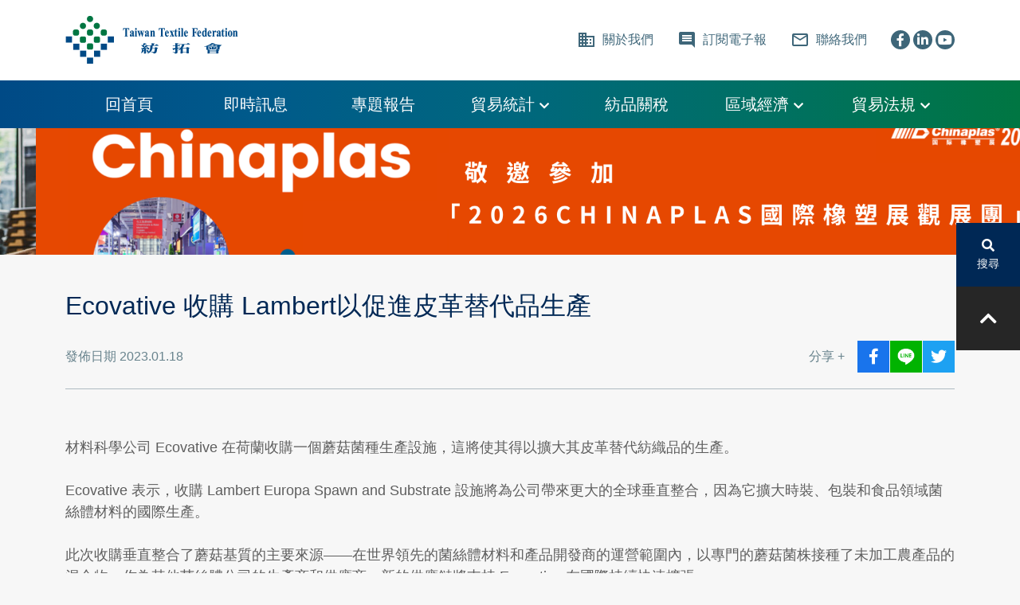

--- FILE ---
content_type: text/html; charset=utf-8
request_url: https://www.textilesinfo.tw/mod/news/index.php?REQUEST_ID=75d9f35204bd83598ebc3de0e835f5a5d77591ac7270398e8e9404863a8e9089
body_size: 5385
content:
<!DOCTYPE html PUBLIC "-//W3C//DTD XHTML 1.0 Transitional//EN" "http://www.w3.org/TR/xhtml1/DTD/xhtml1-transitional.dtd">
<html xmlns="http://www.w3.org/1999/xhtml" xml:lang="en" lang="zh-Hant">
<head>
<meta http-equiv='Content-Type' content='text/html; charset=utf-8' />
<meta http-equiv='Content-Language' content='zh-tw' /><meta name='viewport' content='width=device-width, initial-scale=1'>
<meta name='author' content='Design by 中壹資訊 www.no1.com.tw' />
<meta name='copyright' content='Copyright (c) 2020 by 紡織品產銷知識應用服務資訊網' />
<meta name='keywords' content='紡織品,紡織品知識,紡織品產銷' />
<meta name='description' content='' />
<link rel="icon" href="https://www.textilesinfo.tw/favicon.ico" type="image/x-icon" />
<title>Ecovative 收購 Lambert以促進皮革替代品生... - 紡織品產銷知識應用服務資訊網</title>
<script type='text/javaScript' defer src='https://www.textilesinfo.tw/public/public.js'></script>
<script type='text/javaScript' defer src='https://www.textilesinfo.tw/public/JsLoader.js'></script>

<link href="https://www.textilesinfo.tw/public/bootstrap/css/bootstrap.min.css" rel="stylesheet" type="text/css" />
<link href="https://www.textilesinfo.tw/style.css?t=1768424781" rel="stylesheet" type="text/css" />
<link href="https://www.textilesinfo.tw/public.css?t=1768424781" rel="stylesheet" type="text/css" />
<link href="https://www.textilesinfo.tw/public/fontawesome/css/fontawesome.css" rel="stylesheet">
<link href="https://www.textilesinfo.tw/public/fontawesome/css/brands.css" rel="stylesheet">
<link href="https://www.textilesinfo.tw/public/fontawesome/css/solid.css" rel="stylesheet">
<link href="https://www.textilesinfo.tw/public/fontawesome/css/regular.css" rel="stylesheet">

<script src="https://www.textilesinfo.tw/public/jquery/jquery-3.5.1.min.js" type="text/Javascript"></script>

<script defer type="text/javascript" src="https://www.textilesinfo.tw/public/jquery/popper.min.js"></script>
<script defer src="https://www.textilesinfo.tw/public/bootstrap/js/bootstrap.min.js" type="text/Javascript"></script>
<script defer type="text/javascript" src="https://www.textilesinfo.tw/public/jquery/jquery.jcarousel.min.js"></script>
<script defer type="text/javascript" src="https://www.textilesinfo.tw/public/jquery/jquery.jcarousel-swipe.min.js"></script>
<script defer type="text/javascript" src="https://www.textilesinfo.tw/public/public_jcarousel.js?t=1768424781"></script>
<script defer type="text/javascript" src="https://www.textilesinfo.tw/public/controller.js?t=1768424781"></script>
<script defer type="text/javascript" src="https://www.textilesinfo.tw/public/normal.js?t=1768424781"></script>
<script type="text/javascript">
function doWebMsg(){
  
}

function doInit(){
}

function doInit1(){
  doWebMsg();
  
  show_banner_ad();
  doInit();
}
$(function(){

});
</script>

</head><body onload="doInit1();" oncontextmenu="return false" onselectstart="return false;" unselectable="on;" style="-moz-user-select: none;">
<div class="mtop"></div>
<script defer type="text/javascript" src="https://www.textilesinfo.tw/public/jquery/jquery.jcarousel.min.js"></script>
<script defer type="text/javascript" src="https://www.textilesinfo.tw/public/jquery/jquery.jcarousel-swipe.min.js"></script>
<script defer type="text/javascript" src="https://www.textilesinfo.tw/public/home_jcarousel.js?t=1768424781"></script>
<div class="top">
        <div class="topbnr">
        <div class="wrapper">
            <div class="jcarousel-wrapper">
                <div class="jcarousel">
                    <ul data-playing=1 >
                                                                            <li>
                                                                    <a href='https://www.textilesinfo.tw/mod/bnr/index.php?BID=22'  ><div class="bnr" src="https://www.textilesinfo.tw/public/files/bnr/B6775060039S.jpg" data-pc="https://www.textilesinfo.tw/public/files/bnr/B6775060039S.jpg" data-md="https://www.textilesinfo.tw/public/files/bnr/B6775060039M.jpg" title='紡拓會' data-delay="5000"></div></a>
                                                            </li>
                                                    <li>
                                                                    <a href='https://www.textilesinfo.tw/mod/bnr/index.php?BID=70'  ><div class="bnr" src="https://www.textilesinfo.tw/public/files/bnr/B7570670573S.png" data-pc="https://www.textilesinfo.tw/public/files/bnr/B7570670573S.png" data-md="https://www.textilesinfo.tw/public/files/bnr/B7570670573M.png"  data-delay="8000"></div></a>
                                                            </li>
                                                    <li>
                                                                    <a href='https://www.textilesinfo.tw/mod/bnr/index.php?BID=34'  ><div class="bnr" src="https://www.textilesinfo.tw/public/files/bnr/B3202562528S.png" data-pc="https://www.textilesinfo.tw/public/files/bnr/B3202562528S.png" data-md="https://www.textilesinfo.tw/public/files/bnr/B5027262348M.png"  data-delay="8000"></div></a>
                                                            </li>
                                            </ul>
                </div>
            </div>
        </div>
    </div>
</div>

<script type="text/javascript">
$(function(){
    topbnr_init();
});
</script><div class="mhit"></div>
<div class="container">
	<div class="newscont areaCONT">

		<div class="newtitle">Ecovative 收購 Lambert以促進皮革替代品生產</div>
		<div class="subt">
			<div class="date DateColor">
				發佈日期 2023.01.18
			</div>
			<div class="share">
				<div class="txt">分享 +</div>
				<button class="icon-fb" onclick="javascript: void(window.open('http://www.facebook.com/share.php?u='.concat(encodeURIComponent('https://www.textilesinfo.tw/mod/news/index.php?REQUEST_ID=75d9f35204bd83598ebc3de0e835f5a5d77591ac7270398e8e9404863a8e9089')) , '_blank' , 'noopener=yes,noreferrer=yes' ));" title="分享至facebook(另開新視窗)" ><i class="fab fa-facebook-f"></i></button>
				<button class="icon-line" onclick="javascript: void(window.open('https://social-plugins.line.me/lineit/share?url='.concat(encodeURIComponent('https://www.textilesinfo.tw/mod/news/index.php?REQUEST_ID=75d9f35204bd83598ebc3de0e835f5a5d77591ac7270398e8e9404863a8e9089')) , '_blank' , 'noopener=yes,noreferrer=yes' ));" title="分享至line(另開新視窗)" ><img src="https://www.textilesinfo.tw/images/icon_line-a.png" alt="LINE" /></button>
				<button class="icon-twitter" onclick="javascript: void(window.open('http://twitter.com/home/?status='.concat(encodeURIComponent('Ecovative 收購 Lambert以促進皮革替代品生產')) .concat(' ') .concat(encodeURIComponent('https://www.textilesinfo.tw/mod/news/index.php?REQUEST_ID=75d9f35204bd83598ebc3de0e835f5a5d77591ac7270398e8e9404863a8e9089')) , '_blank' , 'noopener=yes,noreferrer=yes'));" title="分享至twitter(另開新視窗)" ><i class="fab fa-twitter"></i></button>
			</div>
		</div>
		<div class="BD1"></div>
		<div class="mh6"></div>
		<div class="CONTENT clearfix">
			<div>
材料科學公司 Ecovative 在荷蘭收購一個蘑菇菌種生產設施，這將使其得以擴大其皮革替代紡織品的生產。</div>
<div>
<br />
Ecovative 表示，收購 Lambert Europa Spawn and Substrate 設施將為公司帶來更大的全球垂直整合，因為它擴大時裝、包裝和食品領域菌絲體材料的國際生產。</div>
<div>
<br />
此次收購垂直整合了蘑菇基質的主要來源&mdash;&mdash;在世界領先的菌絲體材料和產品開發商的運營範圍內，以專門的蘑菇菌株接種了未加工農產品的混合物。作為其他菌絲體公司的生產商和供應商，新的供應鏈將支持 Ecovative 在國際持續快速擴張。</div>
<div>
<br />
在 Ecovative 的經營下，該設施將繼續生產菌種以服務其現有客戶，包括蘑菇種植者和菌絲體材料生產商。它還將生產使用於生長菌絲體材料的專有基質混合物。 這些材料支持 Ecovative 的 Forager 和 Mushroom Packaging 部門，以及 MyForest Foods 及其廣受歡迎的 MyBacon，以及越來越多被認可的公司。 Forager 將使用該基材為時尚和服裝產業提供天然菌絲體材料，例如皮革類皮革和高性能泡沫，而 Mushroom Packaging 將使用該基材生產替代塑料泡沫包裝的複合材料。</div>
<div>
<br />
Ecovative 的執行長兼聯合創始人 Eben Bayer 表示：「Ecovative 致力於提供世界上最好的菌絲體技術。我們正在與 Lambert 和該工廠的產業專業團隊密切合作，繼續為現有客戶提供所知和喜愛的同質量產品。此次收購還使我們公司能確保為各種新菌絲體材料提供最高質量的原料，提供最好的產品和能力為我們快速成長的全球客戶服務，因為他們在未來幾年將持續擴大。」</div>
<div>
<br />
Lambert Spawn 的執行副總裁兼共同所有人 Scott McIntyre 補充道：「我們為在Venlo建造的最先進的設施，以及運營它的團隊感到自豪。自與 Ecovative 合作以來，其所擁有的管理設施和回應客戶的專業知識，證明他們是理想的團隊，同時隨著 Lambert 繼續專注於服務和發展我們的北美市場，也創造令人興奮的新機會。Lambert 的名聲建立在質量和創新的基礎上，很高興 Ecovative 將同樣的承諾帶給 Lambert Spawn Europa，以確保雙方的持續成功。」</div>
<div>
<br />
總部位於荷蘭的團隊和工廠將繼續生產同樣優質的菌種和基質，為歐洲、中東、非洲和南美市場現有蘑菇種植者和新客戶提供服務。該設施擁有 17 名員工，每年能生產約 2,000 萬磅的菌種和基質，並且產能在不久的將來會大幅成長。</div>
<div>
<br />
Ecovative 表示，它已在紐約綠島的基地運營世界上最大的菌絲體材料生產工廠。 除公司自有品牌外，收購 Lambert Spawn Europa 還可向全球客戶和特許商網絡提供優質原材料和菌絲體菌株。它還反映了對菌絲材料供應鏈的持續投資。</div>

					</div>
			</div>
</div><div class="mhib"></div>
<div class="BottomPage  ">
	<div class="container">
					<div class="backArea">
				<a class="back" href="https://www.textilesinfo.tw/"><i class="fas fa-caret-left"></i>&ensp;回上一頁</a>
							</div>
			</div>
</div>
<div class="footer">
	<div class="container">
		<div class="info">
			<div>
								<a href="https://www.textiles.org.tw/TTF/main/home/Home.aspx" target="_blank" rel="noopener noreferer" class="imgArea"><img src="https://www.textilesinfo.tw/images/logo-2.png" /></a>
			</div>
			<form action="https://www.textilesinfo.tw/mod/epaper/index.php?REQUEST_ID=bcf9338fa07563a5b372ccb2ecc93434" method="POST" class="epaper">
				<label>訂閱電子報</label>
				<input class="nomb" type="text" name="email" placeholder="輸入您的e-mail" >
				<button>訂閱</button>
			</form>
		</div>
		<div class="design">
			<div class="copy">Copyright © 2025 Taiwan Textile Federation. All Rights Reserved.</div>
		</div>
	</div>
</div>
<div class="fill"></div><div class="topnb">
    <div class="toplink">
        <div class="container-xl"><div class="position-relative">
            <div class="logo"><a href="https://www.textiles.org.tw/TTF/main/home/Home.aspx" target="_blank" rel="noopener noreferer" ><img src="https://www.textilesinfo.tw/images/logo.png" alt="紡織品產銷知識應用服務資訊網" title="紡織品產銷知識應用服務資訊網" ></a></div>
            <div class="tla d-none d-xl-flex">
                <span class="lp">
                    <a href="https://www.textilesinfo.tw/mod/data/index.php">
                        <span class="material-icons">business</span>&nbsp;
                        關於我們
                    </a>
                </span>
                <span class="lp">
                    <a href="https://www.textilesinfo.tw/mod/epaper/index.php">
                        <span class="material-icons">comment</span>&nbsp;
                        訂閱電子報
                    </a>
                </span>
                <span class="lp">
                    <a href="https://www.textilesinfo.tw/mod/contact/index.php">
                        <span class="material-icons">mail_outline</span>&nbsp;
                        聯絡我們
                    </a>
                </span>
                <span class="lp">
                    <a class="icon" href="http://www.facebook.com/TEPP-485981984790689" target="_blank" rel="noopener noreferer" ><i class="fab fa-facebook-f"></i></a>                    <a class="icon" href="https://www.linkedin.com/showcase/tepp/" target="_blank" rel="noopener noreferer" ><i class="fab fa-linkedin-in"></i></a>                    <a class="icon" href="https://www.youtube.com/channel/UCGmgq8-wLs_fjeiZZ4WBWrQ" target="_blank" rel="noopener noreferer" ><i class="fab fa-youtube"></i></a>                </span>
            </div>
            <div class="tla d-flex d-xl-none">
                <button class="navbar-toggler mbtn d-block d-xl-none" id="topbtn" type="button" data-bs-toggle="collapse" data-bs-target="#navbarMenu" aria-controls="navbarMenu" aria-expanded="false" aria-label="Toggle navigation">
                    <span class="fas fa-bars"></span>
                </button>
            </div>
        </div></div>
    </div>
    <div class="menu">
        <div class="tma">
            <nav class="navbar navbar-expand-xl">
                <div class="container-xl nb">
                    <div class="collapse navbar-collapse navbarItems" id="navbarMenu">
                        
                        <ul class="navbar-nav">
                            <li class="nav-item submenu">
                                <div class="subt">
                                    <a href="https://www.textilesinfo.tw/">
                                        回首頁
                                    </a>
                                </div>
                            </li>
                            <li class="nav-item submenu d-block d-xl-none">
                                <div class="subt">
                                    <a href="https://www.textilesinfo.tw/mod/data/index.php">
                                        關於我們
                                    </a>
                                </div>
                            </li>
                            <li class="nav-item submenu">
                                <div class="subt"><a href="https://www.textilesinfo.tw/mod/news/index.php">即時訊息</a></div>
                            </li>
                            <li class="nav-item submenu">
                                <div class="subt"><a href="https://www.textilesinfo.tw/mod/news/index.php?REQUEST_ID=fa25c2458b0696b81be65970f0aff0157e27ed08d8af93af409258479ffb2590">專題報告</a></div>
                            </li>
                            <li class="nav-item submenu">
                                <div class="subt">
                                    <a href="#">
                                        貿易統計
                                        <span class="arrow"><i class="icon fas fa-chevron-down"></i></span>
                                    </a>
                                </div>
                                <div class="dp_menu">
                                    <ul class="container items">
                                        <li><a href="https://www.textilesinfo.tw/mod/download/index.php?REQUEST_ID=d44e51653c2aab840780911f3824f2247e27ed08d8af93af409258479ffb2590">WTO統計</a></li>
                                        <li><a href="https://www.textilesinfo.tw/mod/download/index.php?REQUEST_ID=fa25c2458b0696b81be65970f0aff0157e27ed08d8af93af409258479ffb2590">我國統計</a></li>
                                        <li><a href="https://www.trade.gov/otexa-trade-data-page" target="_blank" rel="noopener noreferer" >美國統計</a></li>
                                        <li><a href="https://ec.europa.eu/eurostat/comext/newxtweb/" target="_blank" rel="noopener noreferer" >歐盟統計</a></li>
                                    </ul>
                                </div>
                            </li>
                            <li class="nav-item submenu">
                                <div class="subt"><a href="https://www.textilesinfo.tw/mod/data/index.php?REQUEST_ID=5b8f19b5a34347c50e34ddf23def76ff">紡品關稅</a></div>
                            </li>
                            <li class="nav-item submenu">
                                <div class="subt">
                                    <a href="#">
                                        區域經濟
                                        <span class="arrow"><i class="icon fas fa-chevron-down"></i></span>
                                    </a>
                                </div>
                                <div class="dp_menu">
                                    <ul class="container items">
                                        <li><a href="https://www.trade.gov.tw/Pages/List.aspx?nodeID=4267" target="_blank" rel="noopener noreferer" >國際經貿組織</a></li>
                                        <li><a href="https://www.trade.gov.tw/Pages/List.aspx?nodeID=4267" target="_blank" rel="noopener noreferer" >全球經濟整合</a></li>
                                        <li><a href="https://cptpp.trade.gov.tw/" target="_blank" rel="noopener noreferer" >CPTPP</a></li>
                                        <li><a href="https://www.trade.gov.tw/Pages/List.aspx?nodeID=4358" target="_blank" rel="noopener noreferer" >RCEP</a></li>
                                        <li><a href="https://www.trade.gov.tw/Pages/List.aspx?nodeID=4314&isFooter=True" target="_blank" rel="noopener noreferer" >雙邊貿易協定</a></li>
                                    </ul>
                                </div>
                            </li>
                            <li class="nav-item submenu">
                                <div class="subt">
                                    <a href="#">
                                        貿易法規
                                        <span class="arrow"><i class="icon fas fa-chevron-down"></i></span>
                                    </a>
                                </div>
                                <div class="dp_menu">
                                    <ul class="container items">
                                        <li><a href="https://www.textilesinfo.tw/mod/download/index.php?REQUEST_ID=ae305d9f46b4f471f24121121c80400e7e27ed08d8af93af409258479ffb2590">WTO協定</a></li>
                                        <li><a href="https://www.moeaitc.gov.tw/ITC/main/content/wfrmContentMenu.aspx?menu_id=101" target="_blank" rel="noopener noreferer" >我國法規</a></li>
                                        <li><a href="https://www.moeaitc.gov.tw/ITC/main/content/wfrmContentMenu.aspx?menu_id=1017" target="_blank" rel="noopener noreferer" >外國法規</a></li>
                                        <li><a href="http://cacs.mofcom.gov.cn/list/lf/myjj/1/cateinfo.html" target="_blank" rel="noopener noreferer" >大陸法規</a></li>
                                    </ul>
                                </div>
                            </li>
                        </ul>
                    </div>
                </div>
            </nav>
        </div>
    </div>
</div>
<div class="mask"></div>

<div class="sidebar">
    <div class="item" onclick="window.open('https://www.textilesinfo.tw/mod/search/index.php','_self');" >
        <div class="icon"><span class="fas fa-search"></span></div>
        <div class="txt">搜尋</div>
    </div>
    <div class="totop">
        <div class="icon"><span class="fas fa-chevron-up"></span></div>
    </div>
</div>

<div class="bottombar">
    <div class="item" onclick="window.open('https://www.textilesinfo.tw/mod/search/index.php','_self');" >
        <div class="icon"><span class="material-icons">search</span></div>
        <div class="txt">搜尋</div>
    </div>
    <div class="item" onclick="window.open('https://www.textilesinfo.tw/mod/epaper/index.php','_self');" >
        <div class="icon"><span class="material-icons">comment</span></div>
        <div class="txt">訂閱電子報</div>
    </div>
    <div class="item" onclick="window.open('https://www.textilesinfo.tw/mod/contact/index.php','_self');" >
        <div class="icon"><span class="material-icons">mail_outline</span></div>
        <div class="txt">聯絡我們</div>
    </div>
    <div class="totop">
        <div class="icon"><span class="fas fa-chevron-up"></span></div>
    </div>
</div>

<!-- modal -->


</body></html>

--- FILE ---
content_type: text/css
request_url: https://www.textilesinfo.tw/public.css?t=1768424781
body_size: 3800
content:
@font-face {
    font-family: 'Material Icons';
    font-style: normal;
    font-weight: 400;
    src: url(./public/googlefont/MaterialIcons-Regular.eot); /* For IE6-8 */
    src: local('Material Icons'),
        local('MaterialIcons-Regular'),
        url(./public/googlefont/MaterialIcons-Regular.ttf) format('truetype');
}

.material-icons {
    font-family: 'Material Icons';
    font-weight: normal;
    font-style: normal;
    font-size: 24px;  /* Preferred icon size */
    display: inline-block;
    line-height: 1;
    text-transform: none;
    letter-spacing: normal;
    word-wrap: normal;
    white-space: nowrap;
    direction: ltr;
  
    /* Support for all WebKit browsers. */
    -webkit-font-smoothing: antialiased;
    /* Support for Safari and Chrome. */
    text-rendering: optimizeLegibility;
  
    /* Support for Firefox. */
    -moz-osx-font-smoothing: grayscale;
  
    /* Support for IE. */
    font-feature-settings: 'liga';
}


body {font-size:16px; text-align: center; font-family: "Arial","微軟正黑體","Microsoft JhengHei", serif; }
img { width:100%; }
html * { max-height: 9999999px; }
a { color:#fff; text-decoration: none; }
a:hover { color:#f77f00; }
button { border:none; }

/* 圖片cover */
.gbox { overflow: hidden; }
.gbox .wh { height:100% !important; width:auto !important; }
.gbox .ww { width:100% !important; height:auto !important; }

.TitleS { text-align:left; padding-left:30px; color:#004a86; font-size:1.25rem; background:url("./images/ico-gap-s.png")no-repeat left center; }
.TitleL { text-align:left; padding-left:10px; color:#004a86; font-size:1.5rem; border-left:4px solid #004a86; line-height:24px; }
.TitleL.V2 { color:#fff; border-left:4px solid #fff; }
.DateColor { color:#68838d; }
.FontIcon { width:24px; }

/* 自定義區塊 */
.BaseBD { position: relative; width:100%; }
.BaseImgS { padding-top:46.85%; }
.Base169 { padding-top:56.25%; }
.Base11 { padding-top:100%; }
.BaseArea { position: absolute; top:0px; left:0px; bottom:0px; right:0px; overflow: hidden; }

/* 正方形區塊 */
.SquareBase { position: relative; width:100%; padding-top:100%; }
.SquareBase .SquareArea { position: absolute; top:0px; left:0px; bottom:0px; right:0px; overflow: hidden; } 

.RowItems .ColItem { margin-bottom:40px; }
.RowItems .ColBg { height:100%; background-color:#fff; }
.RowItems .ColItem .ColCont { padding:20px; font-size:1.125rem; color:#005083; }

/* 高度設定 */
.mh6,.mhpgn { height:60px; }
.mh1 { height:10px; }
.mh2 { height:20px; }
.mh3 { height:30px; }
.bctop,.mh4 { height:40px; }
.mh5 { height:50px; }
.mhit { height:40px; }
.mhib { height:80px; }
.mtop { height:160px; }

.BD1 { border-bottom:1px solid #aebbc2; }
.BD2 { border-bottom:1px solid #9daeb6; }

/* form  */
button.send { width:160px; font-size:1.125rem; border:none; border-radius: 10px; background-color:#004a86; color:#fff; padding:10px 0px; }
button.send:hover { background-color:#f77f00; }
button.back { float:right; padding:10px 20px; background-color:#3e6679; color:#fff; border-radius:5px; width:160px; border:none; }
button.back:hover { background-color:#8026a6; color:#fff; }
button.back i { font-size:1.5rem; float:left; } 
button#change { border:none; color:#00b4d8; background:transparent; margin:7px 0px; }

input[type="number"] { -moz-appearance: textfield; }
input[type="number"]::-webkit-inner-spin-button,
input[type="number"]::-webkit-outer-spin-button { -webkit-appearance: none; margin:0; }

/* select 改變按鈕圖示 */
select { -webkit-appearance: none; -moz-appearance: none; background: url("./images/arrow.png") no-repeat center center; background-position:calc(100% - 20px) 50%; background-color:#fff; }
select.none { background-image:none; }

/* ie remove arrow */
select::-ms-expand { display: none; }

/* topnb */
.topnb { position: absolute; top:0px; background-color:#fff; width:100%; z-index:10; }
/* .topnb.active { position: fixed; } */
.topnb .tla { display: flex; justify-content: flex-end; padding:38px 0px; }
.topnb .tla > span.lp { padding-left:30px; }
.topnb .toplink a { color:#3e6679; display: inline-flex; align-items:center; }
.topnb .tla span:hover > i , .topnb .tla span:hover > a { color:#f77f00; }
.topnb .tla .lp img { width:24px; }
.topnb .tla .lp .icon { display: inline-flex; justify-content: center; width:24px; height:24px; background-color:#3e6679; color:#fff; border-radius: 12px; }
.topnb .tla .lp .icon:hover { background-color:#f77f00; }

.topnb .dp_menu  { background-color:#262626; color:#fff; }
.topnb .dp_menu a { color:#fff; }
.topnb .dp_menu a:hover { color:#f77f00; }

.topnb .logo { position: absolute; left:0px; top:0px; padding:20px 0px; }
.topnb .logo img { height:60px; width:auto; }
.topnb .navbar { padding:0px; background-image:linear-gradient(to right, #004a86, #005a8b, #00677e, #007063, #007642); }
.topnb .nb { width:100%; }
.topnb .nb #navbarMenu { justify-content: space-between; }
.topnb .submenu .subt a { display: inline-block; position:relative; color:#fff; font-size:1.25rem; }
.topnb .submenu .subt .arrow { font-size:0.875rem; }
.topnb .submenu .dp_menu { display: none; }
.topnb .submenu .dp_menu ul { list-style-type: none; padding:0px; }
/* .topnb .submenu .dp_menu .items li { display: inline-block; padding:0px 15px; } */

.top { position: relative; }
/* .top .topbnr { height:200px; } */
/* background:url('./images/banner_index.jpg')no-repeat left center; background-size:cover; */
.top .topbnr .txt { color:#fff; }
.top .topbnr .txt .t1 { text-align:center; font-size:2.5rem; }
.top .topbnr .txt .t2 { text-align:right; font-size:1.5rem; }

.jcarousel { overflow: hidden; width: 100%; }
.jcarousel ul { width: 10000em; position: relative; list-style: none; margin: 0; padding: 0; }
.jcarousel li { float: left; -moz-box-sizing: content-box; -webkit-box-sizing: content-box; box-sizing: content-box; }
.jcarousel li .bnr { height:320px; }

.mask { position: fixed; width:100%; height:100vh; top:0; left:0; z-index:8; background-color:rgba(0,0,0,0.5); display: none; }

/* bottom page */
.BottomPage { position: relative; height:80px; border-top:1px solid #e2e2e2; background-color:#fff; padding:28px 0px; }
.BottomPage a { color:#004a86; }
.BottomPage a:hover { color:#f77f00; }
.BottomPage .backArea , .BottomPage .nextArea { position: relative; }
.BottomPage .backArea a.back { position: absolute; left:0px; top:0px; }
.BottomPage .nextArea a.back { position: absolute; right:0px; top:0px; }

.BottomPage .pages { display: flex; justify-content: space-between; }
.BottomPage .pages a.nopage { visibility: hidden; }
.BottomPage .pages .page > div { display: inline-block; padding:0px 20px; }
.BottomPage .pages .page .active { color:#f77f00; }

.BottomPage .linkIcon { font-size:1.125rem; }

/* footer */
.footer { background-color:#002855; }
.footer .info { padding:30px 0px; display: flex; justify-content: space-between; }


.footer .info img { width:auto; }
.footer .info .epaper { display: flex; padding:8px 0px; align-items:center; justify-content: center; }
.footer .info .epaper label { font-size:1.25rem; color:#fff; }
.footer .info .epaper input { padding:8px 10px; border:none; }
.footer .info .epaper button { font-size:1.25rem; padding:5px 15px; border:none; background-color:#00b4d8; color:#fff; }


.footer .design { padding:20px 0px; color:#fff; font-size:1rem; border-top:1px solid #013a63; }
.footer .design .copy { display: inline-block; padding-right:15px; }

/* sidebar */
.sidebar { position:fixed; right:0px; top:50%; transform:translate(0px,-50%); z-index:2; transition: right 0.3s; }
.sidebar > div { width:80px; height:80px; padding:20px 0px; background-color:#002855; color:#fff; cursor: pointer; }
.sidebar > div:hover { background-color:#fecb00; color:#303030; }
.sidebar .item .txt { font-size:0.875rem; margin-top:5px; }
.sidebar .totop { padding:28px 0px; }
.sidebar .totop .icon { font-size:1.5rem; }
.sidebar .totop , .bottombar .totop { background-color:#262626; color:#fff; }
.sidebar .totop:hover , .bottombar .totop:hover { background-color:#fecb00; color:#303030; }

/* bottombar */
.ctlbar { transition: bottom .3s; }
.bottombar { display:flex; bottom:0px; left:0; right:0; z-index:5; }
.bottombar > div { flex:1; padding:3px 0px; background-color:#002855; color:#fff; }
.bottombar > div:hover { background-color:#fecb00; color:#303030; }
.bottombar .icon { font-size:1rem; }
.bottombar .txt { font-size:0.875rem; margin-top:3px; }
.bottombar .totop { padding:15px 0px; }

/* modal */
.clickable { cursor: pointer; }
#searchModal .close , #loginModal .close { position: absolute; right:0px; top:-50px; color:#ffffff; text-shadow:none; opacity: 1; }
#searchModal .modal-dialog { margin:8rem auto; max-width:730px; }
#searchModal .modal-content { border-radius: 0; text-align: left; }
/* .modal .modal-body { padding:14px; } */
#searchModal .modal-body input { border:none; width:calc(100% - 40px); border-right:1px solid #c6c6c6; }
#searchModal .modal-body .fa-search { color:#504f58; width:30px; text-align: right; border:none; background-color:transparent; padding:0px; }
#searchModal .modal-body .fa-search:hover  { color:#9b98a5; }


::-webkit-input-placeholder{ color:#777777; }
/* scrollbar */
.topnb .menu *::-webkit-scrollbar{ display:none; }
.top .topmenu .subject::-webkit-scrollbar { display:none; }

/************************** map rwd **************************/
.map-responsive{
    overflow:hidden;
    padding-bottom:480px; /* map height */
    position:relative;
    height:0;
}
.map-responsive iframe{
    left:0;
    top:0;
    height:100%;
    width:100%;
    position:absolute;
}

@media (max-width:1399.98px) {
    .jcarousel li .bnr { height:160px; }
}

@media (min-width:1200px){
    .bottombar { display: none; }

    .topnb .navbar-nav { width:100%; justify-content: space-between; }
    .topnb .navbar-nav > li { flex:1; }
    .topnb .submenu .subt a { padding:15px 30px; line-height:30px; }
    
    .topnb .submenu .dp_menu { position: absolute; top:60px; left:0px; right:0px; padding:5px 0px; }
    .topnb .submenu .dp_menu .items li { font-size:1.125rem; display: inline-block; padding:0px 15px; }
    .topnb .submenu .dp_menu .items li a { display: block; padding:10px 0px; }
    .topnb .submenu .dp_menu .items li a:hover { color:#fff; text-decoration: underline; }
    
    /* topnb hover */
    .topnb .submenu:hover .dp_menu { display: block; }
    .topnb .submenu:hover { background-color:#fecb00; }
    .topnb .submenu:hover > .subt > a { color:#303030; }
}

@media (max-width:1199.98px){
    .mtop { height:100px; }

    .sidebar { display: none; }

    .topnb .tla { padding:10px 0px; }

    .topnb #topbtn { background-color:#fff; box-shadow: none; width:80px; height:80px; }
    .topnb #topbtn.active { color:#f77f00; background-color:#fff; }
    

    .topnb .navbar { position: absolute; width:calc(100% - 100px); top:0; left:-100%; height:100vh; background-image:none; background-color:#fff; z-index:5; transition:left .3s ease; }
    .topnb .nb { padding:0; }
    .topnb .nb #navbarMenu { display: block; width:100%; overflow:auto; }
    .topnb .nb #navbarMenu .navbar-nav { height:100vh; text-align:left; }

    .topnb .dp_menu { padding:0px; }
    .topnb .submenu .dp_menu .items li { padding:20px; }
    .topnb .submenu .dp_menu .items li a { font-size:1.5rem; position: relative; }
    .topnb .submenu .subt { padding:20px; border-bottom:1px solid #e2e2e2; position: relative; }
    .topnb .submenu .subt a { color:#262626; font-size:1.5rem; padding:0px; margin:0px; position:static; }
    .topnb .submenu .subt .arrow { position: absolute; right:30px; top:28px; font-size:1.25rem; }
    
}

@media (min-width:992px) and (max-width:1199.98px){
    .footer .info .epaper input { width:180px; }
}

@media (max-width:991.98px){
    .footer .info { display: block; }
    .footer .info .epaper { margin-top:30px; }
}

@media (min-width:768px){
    .footer .info .imgArea.first { margin-right:30px; }
    .footer .info .epaper label { margin-right:15px; }

    .footer .design { display: flex; justify-content: center; }
    .footer .design .copy .no1 { margin-left:30px; }
}

@media (max-width:767.98px){
    .mtop { height:80px; }

    .topnb .logo { padding:10px 0px; }
    .topnb #topbtn { width:60px; height:60px; }

    .topnb .navbar { width:calc(100% - 80px); }

    /* .topnb .nb #navbarMenu { max-height:calc(100vh - 60px); } */
    .topnb .submenu .subt { padding:15px; }
    .topnb .submenu .subt a { font-size:1.25rem; }
    
    .topnb .submenu .subt .arrow { width:10px; height:16px; top:20px; }
    .topnb .submenu .dp_menu .items li { padding:15px; }
    .topnb .submenu .dp_menu .items li a { font-size:1.25rem; }

    .topnb .topbtn .tbtn button { width:60px; height:60px; }

    /* .top .topbnr { height:160px; background:url("./images/banner_index-m.jpg")no-repeat left center; background-size:cover; } */
    .top .topbnr .txt .t1 { font-size:1.25rem; text-align:center; margin-bottom:16px; }
    .top .topbnr .txt .t2 { font-size:0.875rem; text-align:center; }

    .jcarousel li .bnr { height:160px; }

    /* bottom page */
    .BottomPage.PAGEMODE { position: relative; padding:16px 0px; color:#919191; }
	.BottomPage .page input { width:60px; height:48px; color:#03071e; background-color:#f6f6f6; border:1px solid #c6c6c6; padding:15px 0px; text-align:center; }
	.BottomPage .pages .prevbtn,
	.BottomPage .pages .nextbtn { position: absolute; top:0px; width:80px; height:80px; padding:28px 0px; }
	.BottomPage .pages .prevbtn { left:0px; border-right:1px solid #e2e2e2; }
	.BottomPage .pages .nextbtn { right:0px; border-left:1px solid #e2e2e2; }

	.BottomPage .backArea { text-align:right; }
	.BottomPage .backArea .linkIcon a { padding:0px; padding-left:20px; }

    .footer .info .imgArea { display: block; margin-bottom:30px; }
    .footer .info .epaper { flex-wrap: wrap; max-width:280px; margin:0px auto; text-align: left; justify-content: flex-start; }
    .footer .info .epaper label { font-size:1rem; width:100%; }
    .footer .info .epaper input { padding:5px 10px; }
    .footer .info .epaper button { font-size:1rem; }

    .footer .design .copy { display:block; padding-right:0px; padding-bottom:5px; }
    .footer .design .copy .no1 { display: block; margin-top:10px; }
    .footer .design .link { margin-top:20px; }

    .bottombar .icon .material-icons { font-size:1.125rem; }
    .bottombar .name { font-size:0.7rem; }
    .bottombar .buycar .num { top:-8px; right:-8px; width:16px; height:16px; line-height:16px; font-size:0.6rem; }

    .map-responsive { padding-bottom:300px; }
}

--- FILE ---
content_type: text/javascript
request_url: https://www.textilesinfo.tw/public/public_jcarousel.js?t=1768424781
body_size: 961
content:

function topbnr_init(){
    // $('.topnb').addClass('inside');
    // $('.topnb .mbtns .mbtn').addClass('inside');

    var jcarousel = $('.topbnr .jcarousel');
    var isPC = -1;
    var f_bnr = jcarousel.find('.bnr').eq(0);

    jcarousel
        .on('jcarousel:reload jcarousel:create', function () {
            
            var carousel = $(this),
                width = $('.topbnr .container').outerWidth()-30;

            /* carousel.jcarousel('items').find('.bnr').each(function(){
                $(this).css({"background":"url("+$(this).data("pc")+") no-repeat center center","background-size": "cover"});
            }) */

            carousel.jcarousel('items').css('width', Math.ceil(width) + 'px');

        })
        .jcarousel({
            wrap: 'circular'
        })
        .jcarouselSwipe();

    // 切換圖片時 / autoscroll設定
    var isAuto = jcarousel.find('ul').data('playing') == 'Y';
    jcarousel.on('jcarousel:targetin','li',function(event,carousel){
        if( isAuto ){
            var time = $(this).find('img').data('delay');
            jcarousel.jcarouselAutoscroll('reload',{interval:time}).jcarouselAutoscroll('start');
        }
    });
    jcarousel.jcarouselAutoscroll({target:'+=1',autostart:isAuto,interval:f_bnr.data('delay')});

    $('.topbnr .jcarousel-control-prev')
        .jcarouselControl({
            target: '-=1'
        });

    $('.topbnr .jcarousel-control-next')
        .jcarouselControl({
            target: '+=1'
        });
    
}

function product_init(){
    var jcarousel = $('.pdes .jcarousel');
    jcarousel
        .on('jcarousel:reload jcarousel:create', function () {
            
            var carousel = $(this),
                width = carousel.innerWidth();
            /* if (width >= 800) {
                width = width / 3;
            }
            else if (width >= 600){
                width = width / 2;
            } */
            
            carousel.jcarousel('items').css('width', Math.ceil(width) + 'px');
            
        })
        .jcarousel({
            wrap: 'circular'
        })
        .jcarouselSwipe();

    // 切換圖片時 / autoscroll設定

    /* jcarousel.on('jcarousel:targetin','li',function(event,carousel){
        var time = $(this).children('img').attr('delay');
        $('.ga .jcarousel').jcarouselAutoscroll('reload',{interval:time}).jcarouselAutoscroll('start');
    }); */
    jcarousel.jcarouselAutoscroll({target:'+=1',autostart:false,interval:5000});

    $('.pdes .jcarousel-control-prev')
        .jcarouselControl({
            target: '-=1'
        });

    $('.pdes .jcarousel-control-next')
        .jcarouselControl({
            target: '+=1'
        });

    $('.jcarousel-pagination')
        .on('jcarouselpagination:active', 'a', function() {
            $(this).addClass('active');
        })
        .on('jcarouselpagination:inactive', 'a', function() {
            $(this).removeClass('active');
        })
        .on('click', function(e) {
            e.preventDefault();
        })
        .jcarouselPagination({
            perPage: 1,
            item: function(page) {
                // console.log(jcarousel.find('img').eq(page-1).attr('src'));
                return '<a class="col-3" href="#' + page + '"><img src="'+ jcarousel.find('img').eq(page-1).attr('src') +'" /></a>';
            }
        });
}

--- FILE ---
content_type: text/javascript
request_url: https://www.textilesinfo.tw/public/normal.js?t=1768424781
body_size: 2351
content:
function AddFavority(title, url){ 
	if (document.all) 
		window.external.AddFavorite(url, title); 
	else if (window.sidebar) 
		window.sidebar.addPanel(title, url, "") 
} 

function AddBrowerIndexPage(url, obj){
	if( isIE ){
		obj.style.behavior = "url(#default#homepage)";
		obj.setHomePage(url);
	}else{
		var txt = "1. 將滑鼠移至網址列後，拖曳網址列上的圖片至瀏覽器\"房屋\"圖示上.\n";
		txt += "2. 從彈跳的視窗中，選擇 \"是\"\n";
		txt += "3. 恭喜，你已完成設定！";
		alert(txt);
	}
}  

function epaper_check(x){
	if( x.email.value == "" || x.email.value == "e-mail" ){
		alert("請輸入E-mail");
		x.email.focus();
		return false;
	}else{
		if( !is_email_format(x.email.value) ){
			alert("E-mail格式不正確！");
			x.email.focus();
			return false;
		}
	}
	return true;
}

function show_banner_ad(){
	if( typeof(T_BNR) != "undefined" && typeof(T_now) != "undefined" ){
		TopBnr.show();
	}
	if( typeof(L_BNR) != "undefined" && typeof(L_now) != "undefined" ){
		show_ad_change(L_BNR, L_now);
	}
	if( typeof(SQ_BNR) != "undefined" && typeof(SQ_now) != "undefined" ){
		show_ad_change(SQ_BNR, SQ_now);
	}
	if( typeof(F1_BNR) != "undefined" && typeof(F1_now) != "undefined" ){
		show_ad_change(F1_BNR, F1_now);
	}
	if( typeof(F2_BNR) != "undefined" && typeof(F2_now) != "undefined" ){
		show_ad_change(F2_BNR, F2_now);
	}
	if( typeof(S_BNR) != "undefined" && typeof(S_now) != "undefined" ){
		show_ad_change(S_BNR, S_now);
	}
}

var BnrDivChange = function(bnr,now){
	this.now = 0;
	this.bnr = bnr;
	if( typeof(now) != "undefined" ){
		this.now = now;
	}

	this.show = function(){
		if( typeof(this.bnr) == "undefined" ){ return false; }
		if( this.bnr.length <= 0){ return false; }
		var n, t, obj;
		for( var i=0; i < this.bnr.length; i++ ){
			n = this.bnr[i][0];
			obj = document.getElementById(n);
			if( obj ){
				if( i == this.now ){
					obj.style.display = "";
					t = this.bnr[i][1];
				}else{
					obj.style.display = "none";
				}
			}
		}
		if( t > 0 && this.bnr.length > 1 ){
			var _this = this;
			this.bnrTimeoutId = window.setTimeout( function(){ _this.next(); }, t);
		}
	}

	this.next = function(){
		if( typeof(this.bnr) == "undefined" ) { return false; }
		if( this.bnr.length <= 0 ) { return false; }
		clearTimeout(this.bnrTimeoutId);

		this.now++;
		if( this.now >= this.bnr.length || this.now < 0 ) {
			this.now = 0;
		}
		this.show();
	}
	this.prev = function(){
		if( typeof(this.bnr) == "undefined" ) { return false; }
		if( this.bnr.length <= 0 ) { return false; }
		clearTimeout(this.bnrTimeoutId);

		this.now--;
		if( this.now >= this.bnr.length || this.now < 0 ) {
			this.now = this.bnr.length - 1;
		}
		this.show();
	}
}

function show_ad_change(BNR, now){

	if( typeof(BNR) == "undefined" ){
		return false;
	}
	var n, t, obj;
	if( BNR.length <= 0){
		return false;
	}

	for( var i=0; i < BNR.length; i++){
		n = BNR[i][0];
		obj = document.getElementById(n);
		if( obj ){
			if( i == now ){
				obj.style.display = "";
				t = BNR[i][1];
			}else{
				obj.style.display = "none";
			}
		}
	}
	if( t > 0 && BNR.length > 1){
		now ++;
		if( now >= BNR.length )
			now = 0;

		window.setTimeout( function(){ show_ad_change(BNR, now); }, t);
	}
}

function MM_swapImgRestore() { //v3.0
  var i,x,a=document.MM_sr; for(i=0;a&&i<a.length&&(x=a[i])&&x.oSrc;i++) x.src=x.oSrc;
}

function MM_preloadImages() { //v3.0
  var d=document; if(d.images){ if(!d.MM_p) d.MM_p=new Array();
    var i,j=d.MM_p.length,a=MM_preloadImages.arguments; for(i=0; i<a.length; i++)
    if (a[i].indexOf("#")!=0){ d.MM_p[j]=new Image; d.MM_p[j++].src=a[i];}}
}

function MM_findObj(n, d) { //v4.01
  var p,i,x;  if(!d) d=document; if((p=n.indexOf("?"))>0&&parent.frames.length) {
    d=parent.frames[n.substring(p+1)].document; n=n.substring(0,p);}
  if(!(x=d[n])&&d.all) x=d.all[n]; for (i=0;!x&&i<d.forms.length;i++) x=d.forms[i][n];
  for(i=0;!x&&d.layers&&i<d.layers.length;i++) x=MM_findObj(n,d.layers[i].document);
  if(!x && d.getElementById) x=d.getElementById(n); return x;
}

function MM_swapImage() { //v3.0
  var i,j=0,x,a=MM_swapImage.arguments; document.MM_sr=new Array; for(i=0;i<(a.length-2);i+=3)
   if ((x=MM_findObj(a[i]))!=null){document.MM_sr[j++]=x; if(!x.oSrc) x.oSrc=x.src; x.src=a[i+2];}
}

function checkMemLogin(x) {
  if(x.LoginName.value == '') {
    alert("請輸入登入帳號");
    x.LoginName.focus();
    return false;
  }
  if(x.LoginPass.value == '') {
    alert("請輸入登入密碼");
    x.LoginPass.focus();
    return false;
  }
  return true;
}

function checkProdSearch(x){
  if(x.keyword.value == '' || x.keyword.value == '請輸入品名或編號'){
	alert('請輸入品名或編號');
	x.keyword.focus();
	return false;
  }
  return true;
}

function topmenu_image_preload(imgurl){
  MM_preloadImages(
  imgurl+'loading.gif'
  );
}
function topmenu_image_preload2(imgurl){
  MM_preloadImages(

  );
}

function load_product_multi(prod, color){
	// console.log(document.putCartFrm);
	var PColor = document.putCartFrm.PColor;
	var PSize = document.putCartFrm.PSize;
	PColor.value = color;
	xajax_load_product_multi(prod, color, PSize.value);
}

function SetProductSize(prod, obj){
	var PColor = document.putCartFrm.PColor;
	var PSize = document.putCartFrm.PSize;
	PSize.value = obj.value;
	xajax_get_multi_code_show_stock(prod, PColor.value, PSize.value);
}


function PutIntoCart(cart){

	if( typeof(cart) == "undefined" ){
		xajax_put_into_cart( xajax.getFormValues("putCartFrm") );
	}else{
		xajax_put_into_cart( xajax.getFormValues("putCartFrm"), cart );
	}
}

function number_commas(nStr){
	nStr += '';
	x = nStr.split('.');
	x1 = x[0];
	x2 = x.length > 1 ? '.' + x[1] : '';
	var rgx = /(\d+)(\d{3})/;
	while (rgx.test(x1)) {
		x1 = x1.replace(rgx, '$1' + ',' + '$2');
	}
	return x1 + x2;
}

function video_responsive_init(n){
    var prefix = n?n+" ":"";
    $(prefix+"iframe, object, embed").each(function(){
        var $elm = $(this);
        if( $elm.parent().hasClass("video-container") == false && $elm.parent().hasClass("video-container-4by3") == false ){
            var el_w = $elm.width(); 
            var el_h = $elm.height();
            if( el_w && el_w ){
                var el_rate = el_w/el_h;
                if( el_rate < 1.5 ){
                    $elm.wrap('<div class="video-container-4by3"></div>');
                }else{
                    $elm.wrap('<div class="video-container"></div>');
                }
            }
        } 
    });
}

function chg2Up(obj){

	obj.value = obj.value.toUpperCase();

}